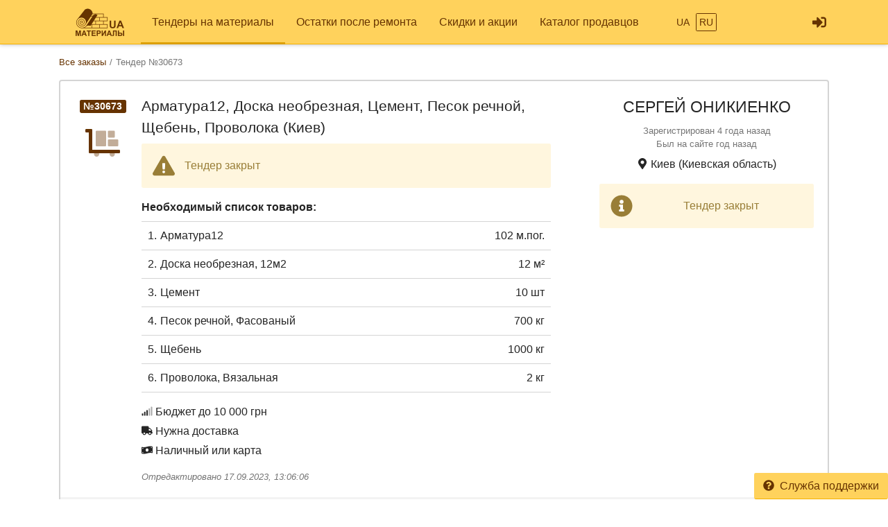

--- FILE ---
content_type: text/html; charset=UTF-8
request_url: https://www.materialy.ua/tender/armatura12-doska-neobreznaya-tsement-pesok-rechnoy-scheben-provoloka-30673
body_size: 11193
content:
<!DOCTYPE html>
<html lang="ru">
<head>
<meta charset="UTF-8">
<meta http-equiv="X-UA-Compatible" content="IE=edge">
<meta name="viewport" content="width=device-width, initial-scale=1">
<title>Арматура12, Доска необрезная, Цемент, Песок речной, Щебень, Проволока (Киев)</title>
<meta property="og:title" content="Арматура12, Доска необрезная, Цемент, Песок речной, Щебень, Проволока (Киев)">
<meta property="og:description" content="Частные заказы на строительные материалы. Акции, скидки и распродажа остатков после ремонта.">
<meta property="og:image" content="https://www.materialy.ua/img/og-image.jpg">
<meta property="og:image:width" content="188">
<meta property="og:image:height" content="90">
<meta property="og:url" content="https://www.materialy.ua/tender/armatura12-doska-neobreznaya-tsement-pesok-rechnoy-scheben-provoloka-30673">
<meta property="og:type" content="website">
<meta property="og:site_name" content="Materialy.UA">
<meta name="theme-color" content="#ffffff">

<link href="https://www.materialy.ua/tender/armatura12-doska-neobreznaya-tsement-pesok-rechnoy-scheben-provoloka-30673" rel="canonical">
<link href="https://www.materialy.ua/tender/armatura12-doska-neobreznaya-tsement-pesok-rechnoy-scheben-provoloka-30673" rel="alternate" hreflang="ru">
<link href="https://www.materialy.ua/uk/tender/armatura12-doska-neobreznaya-tsement-pesok-rechnoy-scheben-provoloka-30673" rel="alternate" hreflang="uk">
<link href="https://www.materialy.ua/img/icons/192.png" rel="apple-touch-icon">
<link href="/css/site.css?v=1623846372" rel="stylesheet">
<link href="/css/offer.css?v=1614167762" rel="stylesheet"></head>
<body id="body">
<div id="load" class="lds-ring d-lg-none"><div></div><div></div><div></div><div></div></div>
<nav id="menu" class="navbar-main navbar-expand-lg  navbar">
<div class="container">
<a class="navbar-brand" href="/"><img src="/img/materialy.png" height="40" alt=""></a>
<button type="button" class="navbar-toggler" data-toggle="offcanvas" aria-label="Toggle navigation"><svg class="i ir-bars"><use xlink:href="#r-bars" /></use></svg></button><div class="navbar-content"><a class="btn btn-link btn-lg" href="/login"><svg class="i is-sign-in-alt"><use xlink:href="#s-sign-in-alt" /></use></svg></a></div>
<div id="menu-collapse" class="offcanvas-collapse  navbar-collapse">
<div class="d-lg-none"><div class="header-menu px-3 pt-3 pb-2 mb-2"><div class="mt-1 mb-2"><a class="h3 font-weight-bold" href="/">Materialy.UA</a></div><a href="/signup">Регистрация</a> | <a href="/login">Войти</a></div></div><ul class="nav"><li class="nav-item"><a class="nav-link active" href="/"><svg class="mr-3 i is-gavel"><use xlink:href="#s-gavel" /></use></svg>Тендеры на материалы</a></li>
<li class="nav-item"><a class="nav-link" href="/sale"><svg class="mr-3 i is-comments"><use xlink:href="#s-comments" /></use></svg>Остатки после ремонта</a></li>
<li class="nav-item"><a class="nav-link" href="/promo"><svg class="mr-3 i is-percent"><use xlink:href="#s-percent" /></use></svg>Скидки и акции</a></li>
<li class="nav-item"><a class="nav-link" href="/catalog"><svg class="mr-3 i is-user-hard-hat"><use xlink:href="#s-user-hard-hat" /></use></svg>Каталог продавцов</a></li></ul><div class="nav-lang mx-auto d-none d-lg-block">
    <a class="btn btn-sm px-1 btn-link" href="/uk/tender/armatura12-doska-neobreznaya-tsement-pesok-rechnoy-scheben-provoloka-30673" rel="nofollow" hreflang="uk">UA</a>    <div class="d-none d-lg-block d-xl-none"></div>
    <a class="btn btn-sm px-1 btn-outline-primary" href="/tender/armatura12-doska-neobreznaya-tsement-pesok-rechnoy-scheben-provoloka-30673" rel="nofollow" hreflang="ru">RU</a></div>
<hr class="my-2"><div class="d-lg-none middle"><ul class="nav"><li class="nav-item"><a class="nav-link py-1 text-muted" href="/faq">Служба поддержки</a></li></ul></div><hr class="my-2"><div class="d-lg-none text-center pt-3 pb-4"><a href="/"><img src="/img/materialy.png" alt="" style="width: 104px; height: 50px;"></a></div><ul class="nav-lang d-block d-lg-none text-center nav"><li class="d-inline-block"><a class="d-inline-block  nav-link" href="/uk/tender/armatura12-doska-neobreznaya-tsement-pesok-rechnoy-scheben-provoloka-30673" rel="nofollow" hreflang="uk">UA</a></li>
<li class="d-inline-block"><a class="d-inline-block active nav-link" href="/tender/armatura12-doska-neobreznaya-tsement-pesok-rechnoy-scheben-provoloka-30673" rel="nofollow" hreflang="ru">RU</a></li></ul></div>
</div>
</nav><div class="container pt-3 mb-5">
        <ol class="mb-3 breadcrumb" itemscope itemtype="http://schema.org/BreadcrumbList"><li class="breadcrumb-item" itemprop="itemListElement" itemscope itemtype="http://schema.org/ListItem"><a href="/" itemprop="item"><span itemprop="name">Все заказы</span></a><meta itemprop="position" content="2"></li><li class="breadcrumb-item active" aria-current="page" itemprop="itemListElement" itemscope itemtype="http://schema.org/ListItem"><link href="/tender/armatura12-doska-neobreznaya-tsement-pesok-rechnoy-scheben-provoloka-30673" itemprop="item"><span itemprop="name">Тендер №30673</span><meta itemprop="position" content="3"></li></ol>    <div id="t30673" class="card-tender card-group mb-4">
    <div class="card border-2">
        <div class="row">
            <div class="col-lg-8">
                <div class="card-body">
                    <div class="row">
                        <div class="col-auto pr-0 d-none d-md-block">
                            <div class="text-center mt-1">
                                <span class="badge badge-primary">№30673</span>
                            </div>
                            <svg class="text-primary icon-lg m-3 i id-dolly-flatbed-alt"><use xlink:href="#d-dolly-flatbed-alt" /></use></svg>                        </div>
                        <div class="col mx-sm-0">
                            <h1 class="mb-2 h3">Арматура12, Доска необрезная, Цемент, Песок речной, Щебень, Проволока (Киев)</h1>

                                                                                        <div id="w0" class="alert-warning alert-i alert" role="alert">

<svg class="alert-icon i id-exclamation-triangle" style="--i-primary-color: white;" ajax><svg class="i-color" style="--i-primary-color: white;" id="d-exclamation-triangle" xmlns="http://www.w3.org/2000/svg" viewBox="0 0 576 512"><defs></defs><path fill="currentColor" d="M569.52 440L329.58 24c-18.44-32-64.69-32-83.16 0L6.48 440c-18.42 31.94 4.64 72 41.57 72h479.89c36.87 0 60.06-40 41.58-72zM288 448a32 32 0 1 1 32-32 32 32 0 0 1-32 32zm38.24-238.41l-12.8 128A16 16 0 0 1 297.52 352h-19a16 16 0 0 1-15.92-14.41l-12.8-128A16 16 0 0 1 265.68 192h44.64a16 16 0 0 1 15.92 17.59z" class="i-secondary"/><path fill="currentColor" d="M310.32 192h-44.64a16 16 0 0 0-15.92 17.59l12.8 128A16 16 0 0 0 278.48 352h19a16 16 0 0 0 15.92-14.41l12.8-128A16 16 0 0 0 310.32 192zM288 384a32 32 0 1 0 32 32 32 32 0 0 0-32-32z" class="i-primary"/></svg></svg>Тендер закрыт


</div>                            
                            <div class="font-weight-bold mb-2">Необходимый список товаров:</div>

                                                        <div class="border-top mx-card-none">
                                                                    <div class="form-row border-bottom row-hover px-1 py-2">
                                        <div class="col-auto pr-0">1.</div>
                                        <div class="col">
                                            <a class="text-body" href="/armatura">Арматура12</a>                                        </div>
                                        <div class="col-auto text-right">
                                            102 м.пог.                                        </div>
                                    </div>
                                                                    <div class="form-row border-bottom row-hover px-1 py-2">
                                        <div class="col-auto pr-0">2.</div>
                                        <div class="col">
                                            <a class="text-body" href="/doska-neobreznaya-obapoly">Доска необрезная</a>, 12м2                                        </div>
                                        <div class="col-auto text-right">
                                            12 м²                                        </div>
                                    </div>
                                                                    <div class="form-row border-bottom row-hover px-1 py-2">
                                        <div class="col-auto pr-0">3.</div>
                                        <div class="col">
                                            <a class="text-body" href="/tsement">Цемент</a>                                        </div>
                                        <div class="col-auto text-right">
                                            10 шт                                        </div>
                                    </div>
                                                                    <div class="form-row border-bottom row-hover px-1 py-2">
                                        <div class="col-auto pr-0">4.</div>
                                        <div class="col">
                                            <a class="text-body" href="/pesok-rechnoy-ovrazhnyy">Песок речной</a>, Фасованый                                        </div>
                                        <div class="col-auto text-right">
                                            700 кг                                        </div>
                                    </div>
                                                                    <div class="form-row border-bottom row-hover px-1 py-2">
                                        <div class="col-auto pr-0">5.</div>
                                        <div class="col">
                                            <a class="text-body" href="/shcheben">Щебень</a>                                        </div>
                                        <div class="col-auto text-right">
                                            1000 кг                                        </div>
                                    </div>
                                                                    <div class="form-row border-bottom row-hover px-1 py-2">
                                        <div class="col-auto pr-0">6.</div>
                                        <div class="col">
                                            <a class="text-body" href="/katanka-provoloka">Проволока</a>, Вязальная                                         </div>
                                        <div class="col-auto text-right">
                                            2 кг                                        </div>
                                    </div>
                                                            </div>

                            <div class="mt-3">
                                                            </div>
                            <div class="mt-3"><svg class="mr-1 i id-signal-3"><use xlink:href="#d-signal-3" /></use></svg>Бюджет до 10 000 грн</div>
                                                                                        <div class="mt-1"><svg class="mr-1 i is-truck"><use xlink:href="#s-truck" /></use></svg>Нужна доставка</div>
                                                                                        <div class="mt-1"><svg class="mr-1 i is-money-bill-wave"><use xlink:href="#s-money-bill-wave" /></use></svg>Наличный или карта</div>
                            
                            
                                                            <div class="mt-3 small text-muted font-italic">Отредактировано 17.09.2023, 13:06:06</div>
                            
                            
                                                    </div>
                    </div>
                </div>
            </div>
            <div class="col-lg-4">
                <hr class="m-0 d-lg-none">
                <div class="card-body text-center">
                                            <div class="text-uppercase h2">Сергей Оникиенко</div>                    
                    <div class="my-2 text-muted small">
                        <div>Зарегистрирован 4 года назад</div>
                        <div class="text-nowrap">Был на сайте год назад</div>                    </div>

                    <div class="mb-3">
                        <svg class="i is-map-marker-alt"><use xlink:href="#s-map-marker-alt" /></use></svg> Киев (Киевская область)                    </div>

                                            <div id="w1" class="alert-info alert-i alert" role="alert">

<svg class="alert-icon i id-info-circle" style="--i-primary-color: white;" ajax><svg class="i-color" style="--i-primary-color: white;" id="d-info-circle" xmlns="http://www.w3.org/2000/svg" viewBox="0 0 512 512"><defs></defs><path fill="currentColor" d="M256 8C119 8 8 119.08 8 256s111 248 248 248 248-111 248-248S393 8 256 8zm0 110a42 42 0 1 1-42 42 42 42 0 0 1 42-42zm56 254a12 12 0 0 1-12 12h-88a12 12 0 0 1-12-12v-24a12 12 0 0 1 12-12h12v-64h-12a12 12 0 0 1-12-12v-24a12 12 0 0 1 12-12h64a12 12 0 0 1 12 12v100h12a12 12 0 0 1 12 12z" class="i-secondary"/><path fill="currentColor" d="M256 202a42 42 0 1 0-42-42 42 42 0 0 0 42 42zm44 134h-12V236a12 12 0 0 0-12-12h-64a12 12 0 0 0-12 12v24a12 12 0 0 0 12 12h12v64h-12a12 12 0 0 0-12 12v24a12 12 0 0 0 12 12h88a12 12 0 0 0 12-12v-24a12 12 0 0 0-12-12z" class="i-primary"/></svg></svg>Тендер закрыт


</div>                                    </div>
            </div>
        </div>
                <div class="card-footer middle">
            <div class="row">
                                <div class="col text-center text-sm-right">
                                                                <a class="mr-2" href="#" data-modal="/message/user/3975?new=1"><svg class="mr-2 text-danger i is-thumbs-down"><use xlink:href="#s-thumbs-down" /></use></svg>Пожаловаться на тендер</a>                                        <span class="d-inline-block" data-toggle="tooltip" title="Тендер опубликован"><svg class="mr-1 i ir-clock"><use xlink:href="#r-clock" /></use></svg>2 года назад</span>
                </div>
            </div>
        </div>
    </div>
</div>

            <div id="offers" class="title text-center bg-primary text-white h4 mb-4">Предложения по тендеру (3)</div>
    
    <div id="w2" class="mb-5 ">
<div data-key="136389"><div id="offer136389" class="card mb-4 border-2 mx-n1 mx-sm-0">
        <div class="card-body">
                <div class="row justify-content-center">
            <div class="col-auto mb-3 mb-md-0">
                <a href="/1249" rel="nofollow"><img class="rounded" src="/image/logo/small/949.jpg" width="150" height="142" alt="Компания ТСК Агат"></a>                <div class="text-muted text-nowrap text-center small mt-2">
                    <div>На сайте уже 11 лет</div>
                    <div class="mt-1">Был месяц назад</div>
                </div>
            </div>
            <div class="col-12 col-md">
                <div class="row h-100">
                    <div class="col-lg-8">
                        <div class="h4 text-uppercase text-center text-md-left">
                            <a class="text-body" href="/1249">Компания "ТСК Агат"</a>                        </div>
                        <div class="my-2 middle row justify-content-center justify-content-md-start">
                            <div class="col-auto py-1">
                                <b>Рейтинг:</b>
                                <a class="text-body" href="#" data-modal="/modal/rank-info">38 из 60</a>                                <span class="text-warning"><svg class="i is-star"><use xlink:href="#s-star" /></use></svg><svg class="i is-star"><use xlink:href="#s-star" /></use></svg><svg class="i is-star"><use xlink:href="#s-star" /></use></svg><svg class="i is-star"><use xlink:href="#s-star" /></use></svg><svg class="i ir-star"><use xlink:href="#r-star" /></use></svg></span>                            </div>
                                                            <div class="col-auto py-1">
                                    <a class="text-body font-weight-bold" href="/1249#reviews" rel="nofollow"><svg class="mr-2 i is-comment-dots"><use xlink:href="#s-comment-dots" /></use></svg>11 отзывов</a>                                </div>
                                                                                        <div class="col-auto py-1">
                                    <a class="text-success font-weight-bold" href="#" data-modal="/modal/verified?user=1249"><svg class="mr-2 mb-0 mt-n1 text-success h1 align-middle i is-shield-check"><use xlink:href="#s-shield-check" /></use></svg>Реквизиты подтверждены</a>                                </div>
                                                    </div>

                        
                                                <div class="border-bottom mx-card-none my-4 offer-rows">
                                                                                            <div class="form-row offer-row row-hover p-2 border-top">
                                                                                                            <div class="col-1 p-0 text-right">
                                        <b>1.</b>
                                    </div>
                                    <div class="col-11">
                                        <b>Арматура12</b>
                                    </div>
                                                                                                                                                    <div class="col offset-1 offset-lg-0 text-right">
                                            102 м.пог.                                            <svg class="pt-1 mx-1 i il-times"><use xlink:href="#l-times" /></use></svg>                                            25 грн                                            <span class="px-2">=</span>
                                            <b class="text-primary">2 550 грн</b>
                                                                                    </div>
                                                                    </div>
                                                                                            <div class="form-row offer-row row-hover p-2 border-top">
                                                                                                                <div class="col-11 offset-1 middle">
                                            <b class="text-success">Аналог</b>                                        </div>
                                                                        <div class="col-1 p-0 text-right">
                                        <b>2.</b>
                                    </div>
                                    <div class="col-11">
                                        <b>Доска необрезная</b>
                                    </div>
                                                                                                                        <div class="col-11 offset-1 text-muted text-strike">
                                                12м2                                            </div>
                                                                                <div class="col-11 col-xl-5 offset-1">
                                            100*20                                        </div>
                                                                                                                                                    <div class="col offset-1 offset-lg-0 text-right">
                                            12 м.пог.                                            <svg class="pt-1 mx-1 i il-times"><use xlink:href="#l-times" /></use></svg>                                            40 грн                                            <span class="px-2">=</span>
                                            <b class="text-primary">480 грн</b>
                                                                                    </div>
                                                                    </div>
                                                                                            <div class="form-row offer-row row-hover p-2 border-top">
                                                                                                                <div class="col-11 offset-1 middle">
                                            <b class="text-success">Аналог</b>                                        </div>
                                                                        <div class="col-1 p-0 text-right">
                                        <b>3.</b>
                                    </div>
                                    <div class="col-11">
                                        <b>Цемент</b>
                                    </div>
                                                                                                                        <div class="col-11 offset-1 text-muted text-strike">
                                                                                            </div>
                                                                                <div class="col-11 col-xl-5 offset-1">
                                            М500 Д20                                        </div>
                                                                                                                                                    <div class="col offset-1 offset-lg-0 text-right">
                                            10 шт                                            <svg class="pt-1 mx-1 i il-times"><use xlink:href="#l-times" /></use></svg>                                            125 грн                                            <span class="px-2">=</span>
                                            <b class="text-primary">1 250 грн</b>
                                                                                    </div>
                                                                    </div>
                                                                                            <div class="form-row offer-row row-hover p-2 border-top">
                                                                                                            <div class="col-1 p-0 text-right">
                                        <b>4.</b>
                                    </div>
                                    <div class="col-11">
                                        <b>Песок речной</b>
                                    </div>
                                                                                                                    <div class="col-11 col-xl-5 offset-1">
                                            Фасованый                                        </div>
                                                                                                                                                    <div class="col offset-1 offset-lg-0 text-right">
                                            700 кг                                            <svg class="pt-1 mx-1 i il-times"><use xlink:href="#l-times" /></use></svg>                                            1.20 грн                                            <span class="px-2">=</span>
                                            <b class="text-primary">840 грн</b>
                                                                                    </div>
                                                                    </div>
                                                                                            <div class="form-row offer-row row-hover p-2 border-top">
                                                                                                            <div class="col-1 p-0 text-right">
                                        <b>5.</b>
                                    </div>
                                    <div class="col-11">
                                        <b>Щебень</b>
                                    </div>
                                                                                                                                                    <div class="col offset-1 offset-lg-0 text-right">
                                            1000 кг                                            <svg class="pt-1 mx-1 i il-times"><use xlink:href="#l-times" /></use></svg>                                            1.50 грн                                            <span class="px-2">=</span>
                                            <b class="text-primary">1 500 грн</b>
                                                                                    </div>
                                                                    </div>
                                                                                            <div class="form-row offer-row row-hover p-2 border-top">
                                                                                                            <div class="col-1 p-0 text-right">
                                        <b>6.</b>
                                    </div>
                                    <div class="col-11">
                                        <b>Проволока</b>
                                    </div>
                                                                                                                    <div class="col-11 col-xl-5 offset-1">
                                            Вязальная                                         </div>
                                                                                                                                                    <div class="col offset-1 offset-lg-0 text-right">
                                            2 кг                                            <svg class="pt-1 mx-1 i il-times"><use xlink:href="#l-times" /></use></svg>                                            45 грн                                            <span class="px-2">=</span>
                                            <b class="text-primary">90 грн</b>
                                                                                    </div>
                                                                    </div>
                                                    </div>

                        <div class="my-4 text-right font-weight-bold">
                            Итого: <b class="text-primary h3">6 710 грн</b>
                        </div>

                                                    <div class="mb-3 shadow-sm mx-n3 mx-sm-0 px-3 py-3 px-sm-4 border rounded-xl">
                                                                                                    <div><b>Доставка:</b> 1500 грн</div>
                                                                
                                <div class="">
                                                                                                                        <p>Звертайтесь за телефонами</p>
<p>(098) xxx xxxx</p>
<p>(098) xxx xxxx</p>                                                                                                            </div>

                                
                                                            </div>
                        
                                            </div>
                    <div class="col-lg-4 text-center">
                        <span data-toggle="tooltip" title="Опубликовано"><svg class="mr-2 i ir-clock"><use xlink:href="#r-clock" /></use></svg>2 года назад</span>

                                                                    </div>
                </div>
            </div>
        </div>
    </div>
    </div>
</div>
<div data-key="136404"><div id="offer136404" class="card mb-4 border-2 mx-n1 mx-sm-0">
        <div class="card-body">
                <div class="row justify-content-center">
            <div class="col-auto mb-3 mb-md-0">
                <a href="/6718" rel="nofollow"><img class="rounded" src="/image/logo/small/6739.jpg" width="150" height="229" alt="Компания ИНСТИЛ"></a>                <div class="text-muted text-nowrap text-center small mt-2">
                    <div>На сайте уже 8 лет</div>
                    <div class="mt-1">Был 8 часов назад</div>
                </div>
            </div>
            <div class="col-12 col-md">
                <div class="row h-100">
                    <div class="col-lg-8">
                        <div class="h4 text-uppercase text-center text-md-left">
                            <a class="text-body" href="/6718">Компания "ИНСТИЛ"</a>                        </div>
                        <div class="my-2 middle row justify-content-center justify-content-md-start">
                            <div class="col-auto py-1">
                                <b>Рейтинг:</b>
                                <a class="text-body" href="#" data-modal="/modal/rank-info">40 из 60</a>                                <span class="text-warning"><svg class="i is-star"><use xlink:href="#s-star" /></use></svg><svg class="i is-star"><use xlink:href="#s-star" /></use></svg><svg class="i is-star"><use xlink:href="#s-star" /></use></svg><svg class="i is-star"><use xlink:href="#s-star" /></use></svg><svg class="i is-star-half-alt"><use xlink:href="#s-star-half-alt" /></use></svg></span>                            </div>
                                                            <div class="col-auto py-1">
                                    <a class="text-body font-weight-bold" href="/6718#reviews" rel="nofollow"><svg class="mr-2 i is-comment-dots"><use xlink:href="#s-comment-dots" /></use></svg>1 отзывов</a>                                </div>
                                                                                        <div class="col-auto py-1">
                                    <a class="text-success font-weight-bold" href="#" data-modal="/modal/verified?user=6718"><svg class="mr-2 mb-0 mt-n1 text-success h1 align-middle i is-shield-check"><use xlink:href="#s-shield-check" /></use></svg>Реквизиты подтверждены</a>                                </div>
                                                    </div>

                        
                                                <div class="border-bottom mx-card-none my-4 offer-rows">
                                                                                            <div class="form-row offer-row row-hover p-2 border-top">
                                                                                                            <div class="col-1 p-0 text-right">
                                        <b>1.</b>
                                    </div>
                                    <div class="col-11">
                                        <b>Арматура12</b>
                                    </div>
                                                                                                                                                    <div class="col offset-1 offset-lg-0 text-right">
                                            102 м.пог.                                            <svg class="pt-1 mx-1 i il-times"><use xlink:href="#l-times" /></use></svg>                                            24.30 грн                                            <span class="px-2">=</span>
                                            <b class="text-primary">2 479 грн</b>
                                                                                    </div>
                                                                    </div>
                                                                                            <div class="form-row offer-row row-hover p-2 border-top">
                                                                                                            <div class="col-1 p-0 text-right">
                                        <b>2.</b>
                                    </div>
                                    <div class="col-11">
                                        <b>Доска необрезная</b>
                                    </div>
                                                                                                                    <div class="col offset-1 text-muted text-strike">
                                            12м2                                        </div>
                                                                                                                                                    <div class="col-auto text-right">
                                            <b class="text-danger middle">Нет в наличии</b>                                        </div>
                                                                    </div>
                                                                                            <div class="form-row offer-row row-hover p-2 border-top">
                                                                                                            <div class="col-1 p-0 text-right">
                                        <b>3.</b>
                                    </div>
                                    <div class="col-11">
                                        <b>Цемент</b>
                                    </div>
                                                                                                                                                    <div class="col offset-1 offset-lg-0 text-right">
                                            10 шт                                            <svg class="pt-1 mx-1 i il-times"><use xlink:href="#l-times" /></use></svg>                                            125 грн                                            <span class="px-2">=</span>
                                            <b class="text-primary">1 250 грн</b>
                                                                                    </div>
                                                                    </div>
                                                                                            <div class="form-row offer-row row-hover p-2 border-top">
                                                                                                            <div class="col-1 p-0 text-right">
                                        <b>4.</b>
                                    </div>
                                    <div class="col-11">
                                        <b>Песок речной</b>
                                    </div>
                                                                                                                    <div class="col offset-1 text-muted text-strike">
                                            Фасованый                                        </div>
                                                                                                                                                    <div class="col-auto text-right">
                                            <b class="text-danger middle">Нет в наличии</b>                                        </div>
                                                                    </div>
                                                                                            <div class="form-row offer-row row-hover p-2 border-top">
                                                                                                            <div class="col-1 p-0 text-right">
                                        <b>5.</b>
                                    </div>
                                    <div class="col-11">
                                        <b>Щебень</b>
                                    </div>
                                                                                                                                                    <div class="col-auto text-right offset-1">
                                            <b class="text-danger middle">Нет в наличии</b>                                        </div>
                                                                    </div>
                                                                                            <div class="form-row offer-row row-hover p-2 border-top">
                                                                                                            <div class="col-1 p-0 text-right">
                                        <b>6.</b>
                                    </div>
                                    <div class="col-11">
                                        <b>Проволока</b>
                                    </div>
                                                                                                                    <div class="col-11 col-xl-5 offset-1">
                                            Вязальная                                         </div>
                                                                                                                                                    <div class="col offset-1 offset-lg-0 text-right">
                                            2 кг                                            <svg class="pt-1 mx-1 i il-times"><use xlink:href="#l-times" /></use></svg>                                            41 грн                                            <span class="px-2">=</span>
                                            <b class="text-primary">82 грн</b>
                                                                                    </div>
                                                                    </div>
                                                    </div>

                        <div class="my-4 text-right font-weight-bold">
                            Итого: <b class="text-primary h3">3 811 грн</b>
                        </div>

                                                    <div id="w6" class="alert-info alert-i alert" role="alert">

<svg class="alert-icon i id-info-circle" style="--i-primary-color: white;" ajax><svg class="i-color" style="--i-primary-color: white;" id="d-info-circle" xmlns="http://www.w3.org/2000/svg" viewBox="0 0 512 512"><defs></defs><path fill="currentColor" d="M256 8C119 8 8 119.08 8 256s111 248 248 248 248-111 248-248S393 8 256 8zm0 110a42 42 0 1 1-42 42 42 42 0 0 1 42-42zm56 254a12 12 0 0 1-12 12h-88a12 12 0 0 1-12-12v-24a12 12 0 0 1 12-12h12v-64h-12a12 12 0 0 1-12-12v-24a12 12 0 0 1 12-12h64a12 12 0 0 1 12 12v100h12a12 12 0 0 1 12 12z" class="i-secondary"/><path fill="currentColor" d="M256 202a42 42 0 1 0-42-42 42 42 0 0 0 42 42zm44 134h-12V236a12 12 0 0 0-12-12h-64a12 12 0 0 0-12 12v24a12 12 0 0 0 12 12h12v64h-12a12 12 0 0 0-12 12v24a12 12 0 0 0 12 12h88a12 12 0 0 0 12-12v-24a12 12 0 0 0-12-12z" class="i-primary"/></svg></svg>Предложение скрыто автором!


</div>                        
                                            </div>
                    <div class="col-lg-4 text-center">
                        <span data-toggle="tooltip" title="Опубликовано"><svg class="mr-2 i ir-clock"><use xlink:href="#r-clock" /></use></svg>2 года назад</span>

                                                                    </div>
                </div>
            </div>
        </div>
    </div>
    </div>
</div>
<div data-key="136408"><div id="offer136408" class="card mb-4 border-2 mx-n1 mx-sm-0">
        <div class="card-body">
                <div class="row justify-content-center">
            <div class="col-auto mb-3 mb-md-0">
                <a href="/15029" rel="nofollow"><img class="rounded" src="/image/logo/small/17010.jpg" width="150" height="113" alt="Компания ТОВ &quot;ГЛОБАЛ ДЖЕНЕРАЛ ТРЕЙД&quot;"></a>                <div class="text-muted text-nowrap text-center small mt-2">
                    <div>На сайте уже 2 года</div>
                    <div class="mt-1">Был год назад</div>
                </div>
            </div>
            <div class="col-12 col-md">
                <div class="row h-100">
                    <div class="col-lg-8">
                        <div class="h4 text-uppercase text-center text-md-left">
                            <a class="text-body" href="/15029">Компания "ТОВ "ГЛОБАЛ ДЖЕНЕРАЛ ТРЕЙД""</a>                        </div>
                        <div class="my-2 middle row justify-content-center justify-content-md-start">
                            <div class="col-auto py-1">
                                <b>Рейтинг:</b>
                                <a class="text-body" href="#" data-modal="/modal/rank-info">24 из 60</a>                                <span class="text-warning"><svg class="i is-star"><use xlink:href="#s-star" /></use></svg><svg class="i is-star"><use xlink:href="#s-star" /></use></svg><svg class="i is-star-half-alt"><use xlink:href="#s-star-half-alt" /></use></svg><svg class="i ir-star"><use xlink:href="#r-star" /></use></svg><svg class="i ir-star"><use xlink:href="#r-star" /></use></svg></span>                            </div>
                                                                                </div>

                        
                                                <div class="border-bottom mx-card-none my-4 offer-rows">
                                                                                            <div class="form-row offer-row row-hover p-2 border-top">
                                                                                                            <div class="col-1 p-0 text-right">
                                        <b>1.</b>
                                    </div>
                                    <div class="col-11">
                                        <b>Арматура12</b>
                                    </div>
                                                                                                                                                    <div class="col offset-1 offset-lg-0 text-right">
                                            102 м.пог.                                            <svg class="pt-1 mx-1 i il-times"><use xlink:href="#l-times" /></use></svg>                                            24 грн                                            <span class="px-2">=</span>
                                            <b class="text-primary">2 448 грн</b>
                                                                                    </div>
                                                                    </div>
                                                                                            <div class="form-row offer-row row-hover p-2 border-top">
                                                                                                                <div class="col-11 offset-1 middle">
                                            <b class="text-success">Аналог</b>                                        </div>
                                                                        <div class="col-1 p-0 text-right">
                                        <b>2.</b>
                                    </div>
                                    <div class="col-11">
                                        <b>Доска необрезная</b>
                                    </div>
                                                                                                                        <div class="col-11 offset-1 text-muted text-strike">
                                                12м2                                            </div>
                                                                                <div class="col-11 col-xl-5 offset-1">
                                            12 м.пог.                                        </div>
                                                                                                                                                    <div class="col offset-1 offset-lg-0 text-right">
                                            12 м.пог.                                            <svg class="pt-1 mx-1 i il-times"><use xlink:href="#l-times" /></use></svg>                                            38 грн                                            <span class="px-2">=</span>
                                            <b class="text-primary">456 грн</b>
                                                                                    </div>
                                                                    </div>
                                                                                            <div class="form-row offer-row row-hover p-2 border-top">
                                                                                                            <div class="col-1 p-0 text-right">
                                        <b>3.</b>
                                    </div>
                                    <div class="col-11">
                                        <b>Цемент</b>
                                    </div>
                                                                                                                                                    <div class="col offset-1 offset-lg-0 text-right">
                                            10 шт                                            <svg class="pt-1 mx-1 i il-times"><use xlink:href="#l-times" /></use></svg>                                            125 грн                                            <span class="px-2">=</span>
                                            <b class="text-primary">1 250 грн</b>
                                                                                    </div>
                                                                    </div>
                                                                                            <div class="form-row offer-row row-hover p-2 border-top">
                                                                                                            <div class="col-1 p-0 text-right">
                                        <b>4.</b>
                                    </div>
                                    <div class="col-11">
                                        <b>Песок речной</b>
                                    </div>
                                                                                                                    <div class="col-11 col-xl-5 offset-1">
                                            Фасованый                                        </div>
                                                                                                                                                    <div class="col offset-1 offset-lg-0 text-right">
                                            700 кг                                            <svg class="pt-1 mx-1 i il-times"><use xlink:href="#l-times" /></use></svg>                                            1.15 грн                                            <span class="px-2">=</span>
                                            <b class="text-primary">805 грн</b>
                                                                                    </div>
                                                                    </div>
                                                                                            <div class="form-row offer-row row-hover p-2 border-top">
                                                                                                            <div class="col-1 p-0 text-right">
                                        <b>5.</b>
                                    </div>
                                    <div class="col-11">
                                        <b>Щебень</b>
                                    </div>
                                                                                                                                                    <div class="col offset-1 offset-lg-0 text-right">
                                            1000 кг                                            <svg class="pt-1 mx-1 i il-times"><use xlink:href="#l-times" /></use></svg>                                            1.45 грн                                            <span class="px-2">=</span>
                                            <b class="text-primary">1 450 грн</b>
                                                                                    </div>
                                                                    </div>
                                                                                            <div class="form-row offer-row row-hover p-2 border-top">
                                                                                                            <div class="col-1 p-0 text-right">
                                        <b>6.</b>
                                    </div>
                                    <div class="col-11">
                                        <b>Проволока</b>
                                    </div>
                                                                                                                    <div class="col-11 col-xl-5 offset-1">
                                            Вязальная                                         </div>
                                                                                                                                                    <div class="col offset-1 offset-lg-0 text-right">
                                            2 кг                                            <svg class="pt-1 mx-1 i il-times"><use xlink:href="#l-times" /></use></svg>                                            40 грн                                            <span class="px-2">=</span>
                                            <b class="text-primary">80 грн</b>
                                                                                    </div>
                                                                    </div>
                                                    </div>

                        <div class="my-4 text-right font-weight-bold">
                            Итого: <b class="text-primary h3">6 489 грн</b>
                        </div>

                                                    <div id="w8" class="alert-info alert-i alert" role="alert">

<svg class="alert-icon i id-info-circle" style="--i-primary-color: white;" ajax><svg class="i-color" style="--i-primary-color: white;" id="d-info-circle" xmlns="http://www.w3.org/2000/svg" viewBox="0 0 512 512"><defs></defs><path fill="currentColor" d="M256 8C119 8 8 119.08 8 256s111 248 248 248 248-111 248-248S393 8 256 8zm0 110a42 42 0 1 1-42 42 42 42 0 0 1 42-42zm56 254a12 12 0 0 1-12 12h-88a12 12 0 0 1-12-12v-24a12 12 0 0 1 12-12h12v-64h-12a12 12 0 0 1-12-12v-24a12 12 0 0 1 12-12h64a12 12 0 0 1 12 12v100h12a12 12 0 0 1 12 12z" class="i-secondary"/><path fill="currentColor" d="M256 202a42 42 0 1 0-42-42 42 42 0 0 0 42 42zm44 134h-12V236a12 12 0 0 0-12-12h-64a12 12 0 0 0-12 12v24a12 12 0 0 0 12 12h12v64h-12a12 12 0 0 0-12 12v24a12 12 0 0 0 12 12h88a12 12 0 0 0 12-12v-24a12 12 0 0 0-12-12z" class="i-primary"/></svg></svg>Предложение скрыто автором!


</div>                        
                                            </div>
                    <div class="col-lg-4 text-center">
                        <span data-toggle="tooltip" title="Опубликовано"><svg class="mr-2 i ir-clock"><use xlink:href="#r-clock" /></use></svg>2 года назад</span>

                                                                    </div>
                </div>
            </div>
        </div>
    </div>
    </div>
</div>
</div>

    <div id="adsByGoogle"></div></div>

<a class="btn btn-primary position-fixed d-none d-lg-inline-block" href="/faq" style="bottom: 0; right: 0; z-index: 1040;"><svg class="mr-2 i is-question-circle"><use xlink:href="#s-question-circle" /></use></svg>Служба поддержки</a>
<footer class="bg-black">
    <div class="container text-white-50 py-4">
        <div class="row">
            <div class="mb-lg-3 text-center text-lg-left col-sm-12 col-lg-4 col-xl-3">
                <ul class="d-none d-lg-block flex-column nav"><li class="nav-item"><a class="text-white" href="/">Тендеры на материалы</a></li>
<li class="nav-item"><a class="text-white" href="/sale">Остатки после ремонта</a></li>
<li class="nav-item"><a class="text-white" href="/promo">Скидки и акции</a></li>
<li class="nav-item"><a class="text-white" href="/products">Каталог товаров</a></li></ul>            </div>
            <div class="d-none d-lg-block col-lg-8 col-xl-6">
                <div class="row">
                    <ul class="flex-column nav"><li class="nav-item"><a class="text-white" href="/reklama" rel="nofollow">Реклама</a></li>
<li class="nav-item"><a class="text-white" href="/rules" rel="nofollow">Правила</a></li>
<li class="nav-item"><a class="text-white" href="/agreement" rel="nofollow">Пользовательское соглашение</a></li></ul>                </div>
            </div>
            <div class="col-xl-3 text-center mt-0 mt-lg-4 mt-xl-0">
                <div class="mb-lg-2">
                    <a class="text-white" href="/faq" rel="nofollow">Служба поддержки</a> |
                    <a class="text-white" href="/about">О проекте</a>                </div>
                <div class="mb-lg-2">
                    <a href="/agreement"><img src="/img/cards.png" alt="Visa &amp;amp; MasterCard" style="height: 45px;"></a>                </div>
                © 2013 - 2026 <a class="text-white" href="/">Materialy.UA</a>            </div>
        </div>
    </div>
</footer>
<div id="toast"></div><div class="modal modal-load fade" tabindex="-1" role="dialog" aria-hidden="true">
    <div class="modal-dialog" role="document">
        <div class="modal-content">
            <div class="modal-header">
                <h5 class="modal-title"></h5>                                <button type="button" class="close" data-dismiss="modal">
                    <span aria-hidden="true">&times;</span>
                </button>
                            </div>
            <div class="modal-body"></div>
            <div class="modal-footer"></div>
        </div>
    </div>
</div>
<svg xmlns="http://www.w3.org/2000/svg" style="display: none"><symbol id="d-dolly-flatbed-alt" xmlns="http://www.w3.org/2000/svg" viewBox="0 0 640 512"><defs></defs><path fill="currentColor" d="M432 160h96a16 16 0 0 0 16-16V48a16 16 0 0 0-16-16h-96a16 16 0 0 0-16 16v96a16 16 0 0 0 16 16zM368 32H208a16 16 0 0 0-16 16v256a16 16 0 0 0 16 16h160a16 16 0 0 0 16-16V48a16 16 0 0 0-16-16zm224 160H432a16 16 0 0 0-16 16v96a16 16 0 0 0 16 16h160a16 16 0 0 0 16-16v-96a16 16 0 0 0-16-16zM450.74 448a48 48 0 1 0 90.52 0zm-288 0a48 48 0 1 0 90.52 0z" class="i-secondary"/><path fill="currentColor" d="M640 400v32a16 16 0 0 1-16 16H80a16 16 0 0 1-16-16V64H16A16 16 0 0 1 0 48V16A16 16 0 0 1 16 0h96a16 16 0 0 1 16 16v368h496a16 16 0 0 1 16 16z" class="i-primary"/></symbol><symbol class="i-color" style="--i-primary-color: white;" id="d-exclamation-triangle" xmlns="http://www.w3.org/2000/svg" viewBox="0 0 576 512"><defs></defs><path fill="currentColor" d="M569.52 440L329.58 24c-18.44-32-64.69-32-83.16 0L6.48 440c-18.42 31.94 4.64 72 41.57 72h479.89c36.87 0 60.06-40 41.58-72zM288 448a32 32 0 1 1 32-32 32 32 0 0 1-32 32zm38.24-238.41l-12.8 128A16 16 0 0 1 297.52 352h-19a16 16 0 0 1-15.92-14.41l-12.8-128A16 16 0 0 1 265.68 192h44.64a16 16 0 0 1 15.92 17.59z" class="i-secondary"/><path fill="currentColor" d="M310.32 192h-44.64a16 16 0 0 0-15.92 17.59l12.8 128A16 16 0 0 0 278.48 352h19a16 16 0 0 0 15.92-14.41l12.8-128A16 16 0 0 0 310.32 192zM288 384a32 32 0 1 0 32 32 32 32 0 0 0-32-32z" class="i-primary"/></symbol><symbol id="d-signal-3" xmlns="http://www.w3.org/2000/svg" viewBox="0 0 640 512"><defs></defs><path fill="currentColor" d="M472 96h-48a16 16 0 0 0-16 16v384a16 16 0 0 0 16 16h48a16 16 0 0 0 16-16V112a16 16 0 0 0-16-16zM600 0h-48a16 16 0 0 0-16 16v480a16 16 0 0 0 16 16h48a16 16 0 0 0 16-16V16a16 16 0 0 0-16-16z" class="i-secondary"/><path fill="currentColor" d="M88 384H40a16 16 0 0 0-16 16v96a16 16 0 0 0 16 16h48a16 16 0 0 0 16-16v-96a16 16 0 0 0-16-16zm256-192h-48a16 16 0 0 0-16 16v288a16 16 0 0 0 16 16h48a16 16 0 0 0 16-16V208a16 16 0 0 0-16-16zm-128 96h-48a16 16 0 0 0-16 16v192a16 16 0 0 0 16 16h48a16 16 0 0 0 16-16V304a16 16 0 0 0-16-16z" class="i-primary"/></symbol><symbol id="s-truck" xmlns="http://www.w3.org/2000/svg" viewBox="0 0 640 512"><path fill="currentColor" d="M624 352h-16V243.9c0-12.7-5.1-24.9-14.1-33.9L494 110.1c-9-9-21.2-14.1-33.9-14.1H416V48c0-26.5-21.5-48-48-48H48C21.5 0 0 21.5 0 48v320c0 26.5 21.5 48 48 48h16c0 53 43 96 96 96s96-43 96-96h128c0 53 43 96 96 96s96-43 96-96h48c8.8 0 16-7.2 16-16v-32c0-8.8-7.2-16-16-16zM160 464c-26.5 0-48-21.5-48-48s21.5-48 48-48 48 21.5 48 48-21.5 48-48 48zm320 0c-26.5 0-48-21.5-48-48s21.5-48 48-48 48 21.5 48 48-21.5 48-48 48zm80-208H416V144h44.1l99.9 99.9V256z"/></symbol><symbol id="s-money-bill-wave" xmlns="http://www.w3.org/2000/svg" viewBox="0 0 640 512"><path fill="currentColor" d="M621.16 54.46C582.37 38.19 543.55 32 504.75 32c-123.17-.01-246.33 62.34-369.5 62.34-30.89 0-61.76-3.92-92.65-13.72-3.47-1.1-6.95-1.62-10.35-1.62C15.04 79 0 92.32 0 110.81v317.26c0 12.63 7.23 24.6 18.84 29.46C57.63 473.81 96.45 480 135.25 480c123.17 0 246.34-62.35 369.51-62.35 30.89 0 61.76 3.92 92.65 13.72 3.47 1.1 6.95 1.62 10.35 1.62 17.21 0 32.25-13.32 32.25-31.81V83.93c-.01-12.64-7.24-24.6-18.85-29.47zM48 132.22c20.12 5.04 41.12 7.57 62.72 8.93C104.84 170.54 79 192.69 48 192.69v-60.47zm0 285v-47.78c34.37 0 62.18 27.27 63.71 61.4-22.53-1.81-43.59-6.31-63.71-13.62zM320 352c-44.19 0-80-42.99-80-96 0-53.02 35.82-96 80-96s80 42.98 80 96c0 53.03-35.83 96-80 96zm272 27.78c-17.52-4.39-35.71-6.85-54.32-8.44 5.87-26.08 27.5-45.88 54.32-49.28v57.72zm0-236.11c-30.89-3.91-54.86-29.7-55.81-61.55 19.54 2.17 38.09 6.23 55.81 12.66v48.89z"/></symbol><symbol id="s-map-marker-alt" xmlns="http://www.w3.org/2000/svg" viewBox="0 0 384 512"><path fill="currentColor" d="M172.268 501.67C26.97 291.031 0 269.413 0 192 0 85.961 85.961 0 192 0s192 85.961 192 192c0 77.413-26.97 99.031-172.268 309.67-9.535 13.774-29.93 13.773-39.464 0zM192 272c44.183 0 80-35.817 80-80s-35.817-80-80-80-80 35.817-80 80 35.817 80 80 80z"/></symbol><symbol class="i-color" style="--i-primary-color: white;" id="d-info-circle" xmlns="http://www.w3.org/2000/svg" viewBox="0 0 512 512"><defs></defs><path fill="currentColor" d="M256 8C119 8 8 119.08 8 256s111 248 248 248 248-111 248-248S393 8 256 8zm0 110a42 42 0 1 1-42 42 42 42 0 0 1 42-42zm56 254a12 12 0 0 1-12 12h-88a12 12 0 0 1-12-12v-24a12 12 0 0 1 12-12h12v-64h-12a12 12 0 0 1-12-12v-24a12 12 0 0 1 12-12h64a12 12 0 0 1 12 12v100h12a12 12 0 0 1 12 12z" class="i-secondary"/><path fill="currentColor" d="M256 202a42 42 0 1 0-42-42 42 42 0 0 0 42 42zm44 134h-12V236a12 12 0 0 0-12-12h-64a12 12 0 0 0-12 12v24a12 12 0 0 0 12 12h12v64h-12a12 12 0 0 0-12 12v24a12 12 0 0 0 12 12h88a12 12 0 0 0 12-12v-24a12 12 0 0 0-12-12z" class="i-primary"/></symbol><symbol id="s-thumbs-down" xmlns="http://www.w3.org/2000/svg" viewBox="0 0 512 512"><path fill="currentColor" d="M0 56v240c0 13.255 10.745 24 24 24h80c13.255 0 24-10.745 24-24V56c0-13.255-10.745-24-24-24H24C10.745 32 0 42.745 0 56zm40 200c0-13.255 10.745-24 24-24s24 10.745 24 24-10.745 24-24 24-24-10.745-24-24zm272 256c-20.183 0-29.485-39.293-33.931-57.795-5.206-21.666-10.589-44.07-25.393-58.902-32.469-32.524-49.503-73.967-89.117-113.111a11.98 11.98 0 0 1-3.558-8.521V59.901c0-6.541 5.243-11.878 11.783-11.998 15.831-.29 36.694-9.079 52.651-16.178C256.189 17.598 295.709.017 343.995 0h2.844c42.777 0 93.363.413 113.774 29.737 8.392 12.057 10.446 27.034 6.148 44.632 16.312 17.053 25.063 48.863 16.382 74.757 17.544 23.432 19.143 56.132 9.308 79.469l.11.11c11.893 11.949 19.523 31.259 19.439 49.197-.156 30.352-26.157 58.098-59.553 58.098H350.723C358.03 364.34 384 388.132 384 430.548 384 504 336 512 312 512z"/></symbol><symbol id="r-clock" xmlns="http://www.w3.org/2000/svg" viewBox="0 0 512 512"><path fill="currentColor" d="M256 8C119 8 8 119 8 256s111 248 248 248 248-111 248-248S393 8 256 8zm0 448c-110.5 0-200-89.5-200-200S145.5 56 256 56s200 89.5 200 200-89.5 200-200 200zm61.8-104.4l-84.9-61.7c-3.1-2.3-4.9-5.9-4.9-9.7V116c0-6.6 5.4-12 12-12h32c6.6 0 12 5.4 12 12v141.7l66.8 48.6c5.4 3.9 6.5 11.4 2.6 16.8L334.6 349c-3.9 5.3-11.4 6.5-16.8 2.6z"/></symbol><symbol id="s-star" xmlns="http://www.w3.org/2000/svg" viewBox="0 0 576 512"><path fill="currentColor" d="M259.3 17.8L194 150.2 47.9 171.5c-26.2 3.8-36.7 36.1-17.7 54.6l105.7 103-25 145.5c-4.5 26.3 23.2 46 46.4 33.7L288 439.6l130.7 68.7c23.2 12.2 50.9-7.4 46.4-33.7l-25-145.5 105.7-103c19-18.5 8.5-50.8-17.7-54.6L382 150.2 316.7 17.8c-11.7-23.6-45.6-23.9-57.4 0z"/></symbol><symbol id="s-star-half-alt" xmlns="http://www.w3.org/2000/svg" viewBox="0 0 536 512"><path fill="currentColor" d="M508.55 171.51L362.18 150.2 296.77 17.81C290.89 5.98 279.42 0 267.95 0c-11.4 0-22.79 5.9-28.69 17.81l-65.43 132.38-146.38 21.29c-26.25 3.8-36.77 36.09-17.74 54.59l105.89 103-25.06 145.48C86.98 495.33 103.57 512 122.15 512c4.93 0 10-1.17 14.87-3.75l130.95-68.68 130.94 68.7c4.86 2.55 9.92 3.71 14.83 3.71 18.6 0 35.22-16.61 31.66-37.4l-25.03-145.49 105.91-102.98c19.04-18.5 8.52-50.8-17.73-54.6zm-121.74 123.2l-18.12 17.62 4.28 24.88 19.52 113.45-102.13-53.59-22.38-11.74.03-317.19 51.03 103.29 11.18 22.63 25.01 3.64 114.23 16.63-82.65 80.38z"/></symbol><symbol id="r-star" xmlns="http://www.w3.org/2000/svg" viewBox="0 0 576 512"><path fill="currentColor" d="M528.1 171.5L382 150.2 316.7 17.8c-11.7-23.6-45.6-23.9-57.4 0L194 150.2 47.9 171.5c-26.2 3.8-36.7 36.1-17.7 54.6l105.7 103-25 145.5c-4.5 26.3 23.2 46 46.4 33.7L288 439.6l130.7 68.7c23.2 12.2 50.9-7.4 46.4-33.7l-25-145.5 105.7-103c19-18.5 8.5-50.8-17.7-54.6zM388.6 312.3l23.7 138.4L288 385.4l-124.3 65.3 23.7-138.4-100.6-98 139-20.2 62.2-126 62.2 126 139 20.2-100.6 98z"/></symbol><symbol id="s-comment-dots" xmlns="http://www.w3.org/2000/svg" viewBox="0 0 512 512"><path fill="currentColor" d="M256 32C114.6 32 0 125.1 0 240c0 49.6 21.4 95 57 130.7C44.5 421.1 2.7 466 2.2 466.5c-2.2 2.3-2.8 5.7-1.5 8.7S4.8 480 8 480c66.3 0 116-31.8 140.6-51.4 32.7 12.3 69 19.4 107.4 19.4 141.4 0 256-93.1 256-208S397.4 32 256 32zM128 272c-17.7 0-32-14.3-32-32s14.3-32 32-32 32 14.3 32 32-14.3 32-32 32zm128 0c-17.7 0-32-14.3-32-32s14.3-32 32-32 32 14.3 32 32-14.3 32-32 32zm128 0c-17.7 0-32-14.3-32-32s14.3-32 32-32 32 14.3 32 32-14.3 32-32 32z"/></symbol><symbol id="s-shield-check" xmlns="http://www.w3.org/2000/svg" viewBox="0 0 512 512"><path fill="currentColor" d="M466.5 83.7l-192-80a48.15 48.15 0 0 0-36.9 0l-192 80C27.7 91.1 16 108.6 16 128c0 198.5 114.5 335.7 221.5 380.3 11.8 4.9 25.1 4.9 36.9 0C360.1 472.6 496 349.3 496 128c0-19.4-11.7-36.9-29.5-44.3zm-47.2 114.2l-184 184c-6.2 6.2-16.4 6.2-22.6 0l-104-104c-6.2-6.2-6.2-16.4 0-22.6l22.6-22.6c6.2-6.2 16.4-6.2 22.6 0l70.1 70.1 150.1-150.1c6.2-6.2 16.4-6.2 22.6 0l22.6 22.6c6.3 6.3 6.3 16.4 0 22.6z"/></symbol><symbol id="l-times" xmlns="http://www.w3.org/2000/svg" viewBox="0 0 320 512"><path fill="currentColor" d="M193.94 256L296.5 153.44l21.15-21.15c3.12-3.12 3.12-8.19 0-11.31l-22.63-22.63c-3.12-3.12-8.19-3.12-11.31 0L160 222.06 36.29 98.34c-3.12-3.12-8.19-3.12-11.31 0L2.34 120.97c-3.12 3.12-3.12 8.19 0 11.31L126.06 256 2.34 379.71c-3.12 3.12-3.12 8.19 0 11.31l22.63 22.63c3.12 3.12 8.19 3.12 11.31 0L160 289.94 262.56 392.5l21.15 21.15c3.12 3.12 8.19 3.12 11.31 0l22.63-22.63c3.12-3.12 3.12-8.19 0-11.31L193.94 256z"/></symbol><symbol id="r-bars" xmlns="http://www.w3.org/2000/svg" viewBox="0 0 448 512"><path fill="currentColor" d="M436 124H12c-6.627 0-12-5.373-12-12V80c0-6.627 5.373-12 12-12h424c6.627 0 12 5.373 12 12v32c0 6.627-5.373 12-12 12zm0 160H12c-6.627 0-12-5.373-12-12v-32c0-6.627 5.373-12 12-12h424c6.627 0 12 5.373 12 12v32c0 6.627-5.373 12-12 12zm0 160H12c-6.627 0-12-5.373-12-12v-32c0-6.627 5.373-12 12-12h424c6.627 0 12 5.373 12 12v32c0 6.627-5.373 12-12 12z"/></symbol><symbol id="s-sign-in-alt" xmlns="http://www.w3.org/2000/svg" viewBox="0 0 512 512"><path fill="currentColor" d="M416 448h-84c-6.6 0-12-5.4-12-12v-40c0-6.6 5.4-12 12-12h84c17.7 0 32-14.3 32-32V160c0-17.7-14.3-32-32-32h-84c-6.6 0-12-5.4-12-12V76c0-6.6 5.4-12 12-12h84c53 0 96 43 96 96v192c0 53-43 96-96 96zm-47-201L201 79c-15-15-41-4.5-41 17v96H24c-13.3 0-24 10.7-24 24v96c0 13.3 10.7 24 24 24h136v96c0 21.5 26 32 41 17l168-168c9.3-9.4 9.3-24.6 0-34z"/></symbol><symbol id="s-gavel" xmlns="http://www.w3.org/2000/svg" viewBox="0 0 512 512"><path fill="currentColor" d="M504.971 199.362l-22.627-22.627c-9.373-9.373-24.569-9.373-33.941 0l-5.657 5.657L329.608 69.255l5.657-5.657c9.373-9.373 9.373-24.569 0-33.941L312.638 7.029c-9.373-9.373-24.569-9.373-33.941 0L154.246 131.48c-9.373 9.373-9.373 24.569 0 33.941l22.627 22.627c9.373 9.373 24.569 9.373 33.941 0l5.657-5.657 39.598 39.598-81.04 81.04-5.657-5.657c-12.497-12.497-32.758-12.497-45.255 0L9.373 412.118c-12.497 12.497-12.497 32.758 0 45.255l45.255 45.255c12.497 12.497 32.758 12.497 45.255 0l114.745-114.745c12.497-12.497 12.497-32.758 0-45.255l-5.657-5.657 81.04-81.04 39.598 39.598-5.657 5.657c-9.373 9.373-9.373 24.569 0 33.941l22.627 22.627c9.373 9.373 24.569 9.373 33.941 0l124.451-124.451c9.372-9.372 9.372-24.568 0-33.941z"/></symbol><symbol id="s-comments" xmlns="http://www.w3.org/2000/svg" viewBox="0 0 576 512"><path fill="currentColor" d="M416 192c0-88.4-93.1-160-208-160S0 103.6 0 192c0 34.3 14.1 65.9 38 92-13.4 30.2-35.5 54.2-35.8 54.5-2.2 2.3-2.8 5.7-1.5 8.7S4.8 352 8 352c36.6 0 66.9-12.3 88.7-25 32.2 15.7 70.3 25 111.3 25 114.9 0 208-71.6 208-160zm122 220c23.9-26 38-57.7 38-92 0-66.9-53.5-124.2-129.3-148.1.9 6.6 1.3 13.3 1.3 20.1 0 105.9-107.7 192-240 192-10.8 0-21.3-.8-31.7-1.9C207.8 439.6 281.8 480 368 480c41 0 79.1-9.2 111.3-25 21.8 12.7 52.1 25 88.7 25 3.2 0 6.1-1.9 7.3-4.8 1.3-2.9.7-6.3-1.5-8.7-.3-.3-22.4-24.2-35.8-54.5z"/></symbol><symbol id="s-percent" xmlns="http://www.w3.org/2000/svg" viewBox="0 0 448 512"><path fill="currentColor" d="M112 224c61.9 0 112-50.1 112-112S173.9 0 112 0 0 50.1 0 112s50.1 112 112 112zm0-160c26.5 0 48 21.5 48 48s-21.5 48-48 48-48-21.5-48-48 21.5-48 48-48zm224 224c-61.9 0-112 50.1-112 112s50.1 112 112 112 112-50.1 112-112-50.1-112-112-112zm0 160c-26.5 0-48-21.5-48-48s21.5-48 48-48 48 21.5 48 48-21.5 48-48 48zM392.3.2l31.6-.1c19.4-.1 30.9 21.8 19.7 37.8L77.4 501.6a23.95 23.95 0 0 1-19.6 10.2l-33.4.1c-19.5 0-30.9-21.9-19.7-37.8l368-463.7C377.2 4 384.5.2 392.3.2z"/></symbol><symbol id="s-user-hard-hat" xmlns="http://www.w3.org/2000/svg" viewBox="0 0 448 512"><path fill="currentColor" d="M88 176h272a8 8 0 0 0 8-8v-32a8 8 0 0 0-8-8h-8a112 112 0 0 0-68.4-103.2L256 80V16a16 16 0 0 0-16-16h-32a16 16 0 0 0-16 16v64l-27.6-55.2A112 112 0 0 0 96 128h-8a8 8 0 0 0-8 8v32a8 8 0 0 0 8 8zm225.6 176h-16.7a174.08 174.08 0 0 1-145.8 0h-16.7A134.4 134.4 0 0 0 0 486.4 25.6 25.6 0 0 0 25.6 512h396.8a25.6 25.6 0 0 0 25.6-25.6A134.4 134.4 0 0 0 313.6 352zM224 320c65.22 0 118.44-48.94 126.39-112H97.61c7.95 63.06 61.17 112 126.39 112z"/></symbol><symbol id="s-question-circle" xmlns="http://www.w3.org/2000/svg" viewBox="0 0 512 512"><path fill="currentColor" d="M504 256c0 136.997-111.043 248-248 248S8 392.997 8 256C8 119.083 119.043 8 256 8s248 111.083 248 248zM262.655 90c-54.497 0-89.255 22.957-116.549 63.758-3.536 5.286-2.353 12.415 2.715 16.258l34.699 26.31c5.205 3.947 12.621 3.008 16.665-2.122 17.864-22.658 30.113-35.797 57.303-35.797 20.429 0 45.698 13.148 45.698 32.958 0 14.976-12.363 22.667-32.534 33.976C247.128 238.528 216 254.941 216 296v4c0 6.627 5.373 12 12 12h56c6.627 0 12-5.373 12-12v-1.333c0-28.462 83.186-29.647 83.186-106.667 0-58.002-60.165-102-116.531-102zM256 338c-25.365 0-46 20.635-46 46 0 25.364 20.635 46 46 46s46-20.636 46-46c0-25.365-20.635-46-46-46z"/></symbol></svg><!-- Global site tag (gtag.js) - Google Analytics -->
<script async src="https://www.googletagmanager.com/gtag/js?id=UA-44582743-2"></script>
<script>
  window.dataLayer = window.dataLayer || [];
  function gtag(){dataLayer.push(arguments);}
  gtag('js', new Date());
  gtag('config', 'UA-44582743-2');
</script>

<script src="/assets/a762b171/jquery.min.js?v=1588632646"></script>
<script src="/assets/3407b1/js/bootstrap.bundle.min.js?v=1617629928"></script>
<script src="/assets/ae887c58/yii.js?v=1614872704"></script>
<script src="/js/script.js?v=1620902746"></script>
<script src="/assets/cb51f173/jquery.visible.min.js?v=1614168862"></script>
<script>jQuery(function ($) {
jQuery('#w0').alert();
jQuery('#w1').alert();
jQuery('#w3').alert();
jQuery('#w6').alert();
jQuery('#w8').alert();
window.addEventListener('scroll', function(e){
    var adsByGoogle = $('#adsByGoogle');
    if ((adsByGoogle.visible() || window.pageYOffset > 1000) && !adsByGoogle.hasClass('visible')) {
        adsByGoogle.addClass('visible').load('/google-ads');
    }
});
$('#load').hide();
$.toast = function(p){
    var o = $('<div/>')
    .addClass('alert')
    .addClass('alert-' + p.type)
    .html(p.body);
    $('#toast').prepend(o);
    o.css({opacity: 0, marginTop: -o.outerHeight(true)})
    .animate({opacity: 1, marginTop: 0}, 400).delay(800)
    .animate({opacity: 0}, 400, function(){ $(this).remove(); });
};
});</script></body>
</html>


--- FILE ---
content_type: text/css
request_url: https://www.materialy.ua/css/offer.css?v=1614167762
body_size: 55
content:
.offer-rows{overflow-x:hidden}.offer-row{margin-left:-10px !important}@media(min-width: 576px){.offer-row{margin-left:-20px !important}}@media(min-width: 1200px){.offer-row{margin-left:-30px !important}}/*# sourceMappingURL=offer.css.map */


--- FILE ---
content_type: application/javascript
request_url: https://www.materialy.ua/js/script.js?v=1620902746
body_size: 2662
content:
const maxWidth = 992;

$(document).on('pjax:success tooltip', function(){
    $('.tooltip.show').remove();
    $('[data-toggle="tooltip"]').tooltip({trigger:'hover'});
});
$(document).trigger('tooltip');
$('[data-scroll]').click(function(e){
    $('html, body').animate({scrollTop: $($(this).attr('data-scroll')).offset().top}, 1000);
    e.preventDefault();
});

var om_s = 0;
var om_x = 0;
var om_p = 0;
$('[data-toggle="offcanvas"]').on('click', function(){
    $(this).toggleClass('offcanvas-open');
    $('.offcanvas-collapse').toggleClass('open');
});
$('[data-toggle="offcanvas"], .offcanvas-collapse').on('touchstart', function(e){
    om_s = e.originalEvent.touches[0].pageX;
}).on('touchmove', function(e){
    om_x = e.originalEvent.touches[0].pageX;
    om_p = (om_s - om_x) / om_s * 100;
    if (om_p > 20) {
        $('[data-toggle="offcanvas"]').removeClass('offcanvas-open');
        $('.offcanvas-collapse').removeClass('open');
    }
});

$(document).on('click', 'a[href="#"]', function(e){
    e.preventDefault();
});

var anchor = window.location.hash;
if (anchor && anchor.indexOf('&') !== 1 && $(anchor).length && $(window).width() < maxWidth) {
    var oldTop = $(anchor).offset().top - 1;
    var timerAnchor = setInterval(function(){
        if (oldTop < $(anchor).offset().top) {
            oldTop = $(anchor).offset().top;
            scrollToAnchor(anchor);
        }
    }, 500);
    $(window).on('touchstart mouseup', function(){
        clearInterval(timerAnchor);
    });
}
function scrollToAnchor(anchor) {
    if ($(anchor).length) {
        $('html, body').animate({scrollTop: $(anchor).offset().top - $('#menu').outerHeight() - 6}, 250);
    }
}

function spinShow(lg = false) {
    $('body > div:eq(1)').css('opacity', 0.7);
    if (lg) {
        $('#load').removeClass('d-lg-none');
    }
    $('#load').show();
}

function spinHide() {
    $('body > div:eq(1)').css('opacity', 1);
    $('#load').hide().addClass('d-lg-none');
}

window.onbeforeunload = function (e) {
    if (e.currentTarget.innerWidth < maxWidth) {
        spinShow();
    }
};

if (/iphone|ipod|ipad/.test(window.navigator.userAgent.toLowerCase())) {
    $(document).on('click', 'a', function(){
        if ($(this).attr('href').indexOf('#') !== 0 &&
            !$(this)[0].hasAttribute('data-modal') &&
            !$(this)[0].hasAttribute('data-photoswipe-gallery') &&
            !$(this).hasClass('dropdown-toggle') &&
            window.innerWidth < maxWidth) {
            spinShow();
            setTimeout(function(){
                spinHide();
                $.toast({type: 'danger', body: 'Перевірте підключення до інтернету.'});
            }, 6000);
        }
    });
}

function modalLoad(obj, data) {
    renderData(obj, data.title, '.modal-title');
    renderData(obj, data.body, '.modal-body');
    if (data.confirm) {
        var param;
        if (data.confirm[1]) {
            if (typeof data.confirm[1] === 'object') {
                var r = Math.random().toString(36).substring(7);
                data.confirm[1].attr('data-confirm-id', r);
                param = '$(\'[data-confirm-id=' + r + ']\')';
            } else {
                param = data.confirm[1];
            }
        }
        data.footer = '<button class="btn btn-primary" data-dismiss="modal" onclick="window.' + data.confirm[0] + '(' + param + ')">OK</button><button class="btn btn-outline-primary" data-dismiss="modal">' + ($('html').attr('lang') === 'uk' ? 'Скасувати' : 'Отмена') + '</button>';
    }
    renderData(obj, data.footer, '.modal-footer');
    obj.find('.modal-dialog').attr('class', 'modal-dialog').addClass(data.dialog);
    obj.addClass(data.class).attr('data-modal-action', data.action ? data.action : '');
    if (data.title) {
        obj.find('.modal-header').show();
    } else {
        obj.find('.modal-header').hide();
    }
    if (data.autoclose) {
        setTimeout(function(){
            $('.modal-load').modal('hide');
            if (data.redirect === true) {
                window.location.reload();
            } else if (data.redirect) {
                window.location.href = data.redirect;
            }
        }, data.autoclose);
    }
}
function renderData(obj, data, sel) {
    if (data) {
        obj.find(sel).html(data).show();
    } else {
        obj.find(sel).hide();
    }
}
function openModal(action = null, config = {}) {
    var obj = $('.modal-load');
    $(document).trigger('tooltip');
    if (action === obj.attr('data-modal-action')) {
        obj.modal({show: true});
    } else if (action === null || action === '') {
        modalLoad(obj, config);
        if (typeof config.backdrop !== 'undefined') {
            config.backdrop = 'true';
        }
        if (typeof config.keyboard !== 'undefined') {
            config.keyboard = 'true';
        }
        obj.modal({
            show: true,
            backdrop: config.backdrop === 'false' ? false : true,
            keyboard: config.keyboard === 'false' ? false : true
        });
    } else {
        $.getJSON(action, function(data){
            if (data) {
                config = $.extend(config, data);
                modalLoad(obj, config);
                if (!config.backdrop) {
                    config.backdrop = 'true';
                }
                if (!config.keyboard) {
                    config.keyboard = 'true';
                }
                obj.modal({
                    show: true,
                    backdrop: config.backdrop === 'false' ? false : true,
                    keyboard: config.keyboard === 'false' ? false : true
                });
            }
        });
    }
}
$(document).on('click', '*[data-modal]', function(e){
    e.preventDefault();
    var config = {
        action: $(this).attr('data-modal'),
        dialog: $(this).attr('data-modal-dialog'),
        title: $(this).attr('data-modal-title'),
        body: $(this).attr('data-modal-body'),
        footer: $(this).attr('data-modal-footer'),
        class: $(this).attr('data-modal-class'),
        backdrop: $(this).attr('data-modal-backdrop'),
        keyboard: $(this).attr('data-modal-keyboard'),
        autoclose: $(this).attr('data-modal-autoclose'),
        redirect: $(this).attr('data-modal-redirect')
    };
    openModal(config.action, config);
});
$(document).on('click', '.modal-load button[type="submit"]', function(){
    waitForm($(this));
    var modal = $('.modal-load');
    modal.attr('data-modal-action', null);
    var form = modal.find('form');
    if ($(this).hasClass('fix')) {
        // VerifyPhone
        form.trigger('beforeSubmit');
    } else {
        $.post(form.attr('action'), form.serialize(), function(data){
            modalLoad(modal, data);
        }, 'json');
    }
    return false;
});

$(document).on('submit', 'form', function(){
    waitForm($(this).find('button[type="submit"]'));
});

$(document).on('beforeSubmit', 'form', function(e){
    if($(this).data('submitting')) {
        e.preventDefault();
        return false;
    }
    $(this).data('submitting', true);
    return true;
});

function waitForm(btn) {
    btn.prop('disabled', true).find('.spinner-border').remove();
    btn.prepend($('<span/>').addClass('spinner-border spinner-border-sm mr-2'));
    setTimeout(function(){
        btn.prop('disabled', false).find('.spinner-border').remove();
    }, 1000);
}

if (typeof ws_server !== 'undefined') {
    var ws = new ReconnectingWebSocket(ws_server);

    ws.onmessage = function (e) {
        var response = JSON.parse(e.data);
        var action = response.type + 'Ws';

        if (typeof window[action] === 'function') {
            window[action](response);
        }
    };

    ws.onopen = function(e){
        ws.send(JSON.stringify({
            'action': 'registration',
            'type': ws_type,
            'params': ws_params,
            'id': ws_id,
            'time': ws_time,
            'hash': ws_hash
        }));
    };

    ws.onclose = function(e){
        console.log('WebSocket closed!');
    };
}

function closeWs() {
    ws.close();
}
